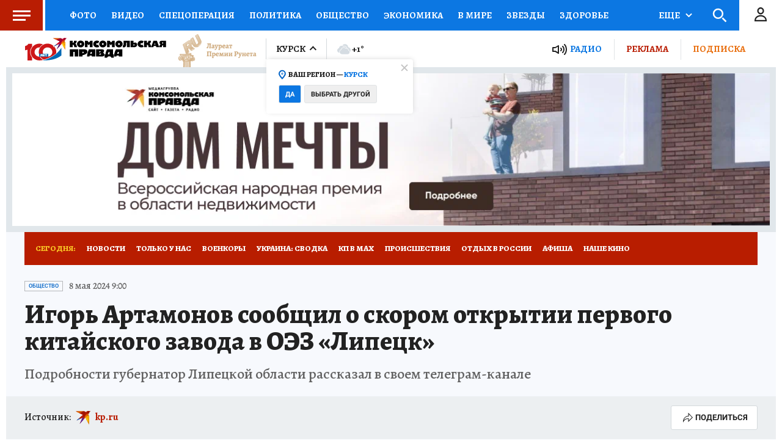

--- FILE ---
content_type: text/html
request_url: https://tns-counter.ru/nc01a**R%3Eundefined*kp_ru/ru/UTF-8/tmsec=kp_ru/840132566***
body_size: -72
content:
EA19673C6942250EX1765942542:EA19673C6942250EX1765942542